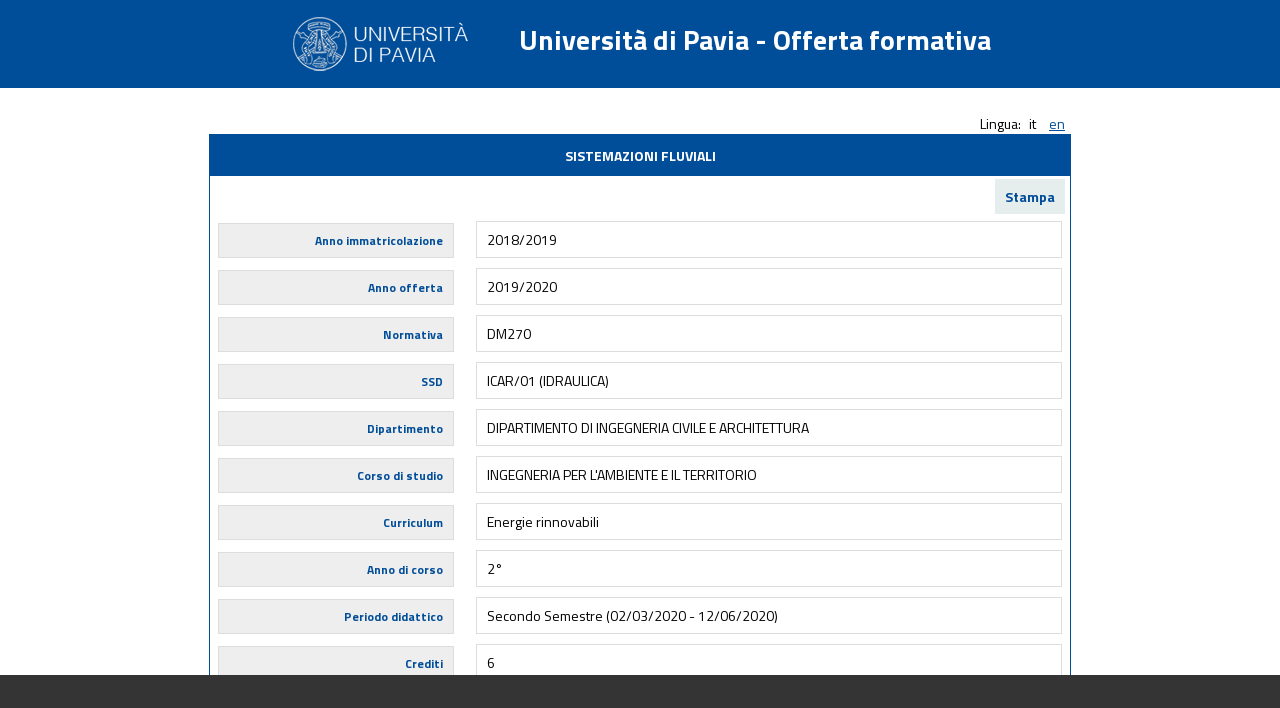

--- FILE ---
content_type: text/html
request_url: http://www-4.unipv.it/offertaformativa/prod/corso.php?lingua=1&idAttivitaFormativa=276492&modulo=0&anno=2019/2020
body_size: 2036
content:
	<!DOCTYPE HTML PUBLIC "-//W3C//DTD HTML 4.01 Transitional//EN" "http://www.w3.org/TR/html4/loose.dtd">
	<html>
		<head>
		<meta http-equiv="Content-Type" content="text/html; charset=UTF-8">
		<title></title>
		<link rel="stylesheet" href="//maxcdn.bootstrapcdn.com/font-awesome/4.3.0/css/font-awesome.min.css">
		<link href='https://fonts.googleapis.com/css?family=Titillium+Web:400,700,200' rel='stylesheet' type='text/css'>
		<link rel="stylesheet" type="text/css" href="stile.css">
		</head>
		<body>
		<div class="page_header">
		<div class="page_header_content">
<img src="logo.png" align="middle">Universit&agrave; di Pavia - Offerta formativa
</div>
</div><div class="menu-lingua">Lingua: <span>it</span>	 <a href="?lingua=2&idAttivitaFormativa=276492&modulo=0&anno=2019%2F2020" style="display:inline;">en
	<!--<img src="bandiere/<?php echo en; ?>.png" alt="<?php echo English; ?>" title="<?php echo English; ?>" border="0" style="display:inline;"/>-->
	</a></div><div id="insegnamenti">	<div id="header-insegnamenti" class="t_center">SISTEMAZIONI FLUVIALI</div>
	<div class="stampaBtn"><a href="/offertaformativa/prod/corso.php?lingua=1&idAttivitaFormativa=276492&modulo=0&anno=2019/2020&stampa=1" style="text-decoration:none;">Stampa</a></div>	<div class="descr-insegnamento">
			<div>
				<div class="label">Anno immatricolazione</div>
				<div class="contenuto">2018/2019</div>
			</div>
			<div>
				<div class="label">Anno offerta</div>
				<div class="contenuto">2019/2020</div>
			</div>
			<div>
				<div class="label">Normativa</div>
				<div class="contenuto">DM270</div>
			</div>	<div>
		<div class="label">SSD</div>
		<div class="contenuto">ICAR/01 (IDRAULICA)</div>
	</div>	<div>
		<div class="label">Dipartimento</div>
		<div class="contenuto">DIPARTIMENTO DI INGEGNERIA CIVILE E ARCHITETTURA</div>
	</div>
	<div>
		<div class="label">Corso di studio</div>
		<div class="contenuto">INGEGNERIA PER L'AMBIENTE E IL TERRITORIO</div>
	</div>
	<div>
		<div class="label">Curriculum</div>
		<div class="contenuto">Energie rinnovabili</div>
	</div>
	<div>
		<div class="label">Anno di corso</div>
		<div class="contenuto">2&deg;</div>
	</div>
	<div>
		<div class="label">Periodo didattico</div>
		<div class="contenuto">Secondo Semestre (02/03/2020 - 12/06/2020)</div>
	</div>
	<div>
		<div class="label">Crediti</div>
		<div class="contenuto">6</div>
	</div>	<div>
		<div class="label">Ore</div>
		<div class="contenuto">47 ore di attivit&agrave; frontale</div>
	</div><div>
	<div class="label">Lingua insegnamento</div>
	<div class="contenuto">ITALIANO, INGLESE</div>
</div>				<div>
					<div class="label">Tipo esame</div>
					<div class="contenuto">SCRITTO E ORALE CONGIUNTI</div>
				</div>
				<div>
					<div class="label">Docente</div>
					<div class="contenuto"><a href="docente.php?lingua=1&annoCorrente=2018/2019&matricolaDocente=007112&nomeLabel=GHILARDI PAOLO"><i class='fa fa-user'></i> GHILARDI PAOLO</a> (titolare) - 6 CFU <br></div>
				</div>	<div>
		<div class="label">Prerequisiti</div>
		<div class="contenuto">Basi di idraulica delle correnti a a pelo libero e di dinamica del trasporto solido.<br />
Conoscenze basilari di idraulica o meccanica dei fluidi. Sono consigliate inoltre nozioni base di moto delle acque sotterranee, stabilità dei pendii e idrologia.</div>
	</div>	<div>
		<div class="label">Obiettivi formativi</div>
		<div class="contenuto">Apprendere le principlali metodologie per controllare le correnti fluvialii, il trasporto solido, le interazioni con opere esistenti o in progetto.</div>
	</div>	<div>
		<div class="label">Programma e contenuti</div>
		<div class="contenuto">• Controllo delle piene: invasi di regolazione, scolmatori, arginature<br />
• Controllo del trasporto solido: protezioni spondali, opere trasversali, <br />
miglioramento delle condizioni di deflusso degli alvei<br />
• Interferenze con le infrastrutture viarie: ponti, tombini, e loro <br />
interazione con la corrente fluviale e il trasporto solido<br />
• Riduzione della vulnerabilità<br />
• Principali strumenti normativi: PAI, PGRA, Enti di riferimento</div>
	</div>	<div>
		<div class="label">Metodi didattici</div>
		<div class="contenuto">Lezioni con proiezioni multimediali e esercizi su tipici casi applicativi.</div>
	</div>	<div>
		<div class="label">Testi di riferimento</div>
		<div class="contenuto">Da Deppo L., Datei C., Salandin P.. Sistemazione dei corsi d'acqua. Libreria Cortina, Padova.<br />
<br />
Przedwojski B. et al.. River Training Techniques. Balkema.<br />
<br />
DIspense del corso scaricabili da Kiro.</div>
	</div>	<div>
		<div class="label">Modalit&agrave; verifica apprendimento</div>
		<div class="contenuto">Esame orale</div>
	</div>	<div>
		<div class="label">Altre informazioni</div>
		<div class="contenuto"></div>
	</div>		<div>
			<div class="label">Obiettivi Agenda 2030 per lo sviluppo sostenibile</div>
			<div class="contenuto"><br/><a href="$url" target="_blank">$lbl_legenda_sviluppo_sostenibile&nbsp;<i class="fa fa-external-link"></i></a></div>
		</div></div>	</div>
	<div class="page_footer">
</div>
</body>	
	</html>	
